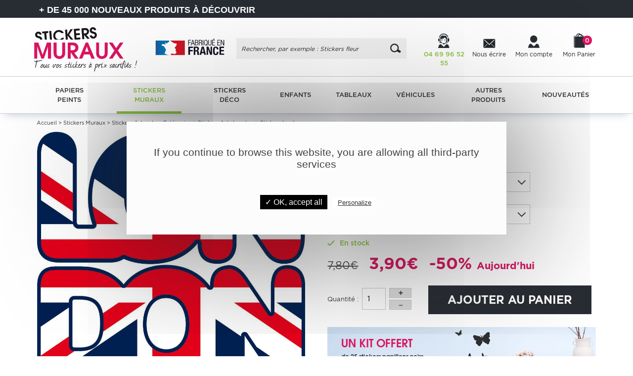

--- FILE ---
content_type: text/html; charset=utf-8
request_url: https://www.google.com/recaptcha/api2/anchor?ar=1&k=6LcqFKghAAAAAKMfgb_KPSQSPI3gQd6dHN_Y12Of&co=aHR0cHM6Ly93d3cuc3RpY2tlcnMtbXVyYXV4LmZyOjQ0Mw..&hl=en&v=PoyoqOPhxBO7pBk68S4YbpHZ&size=invisible&anchor-ms=20000&execute-ms=30000&cb=knosb9km2y4
body_size: 48611
content:
<!DOCTYPE HTML><html dir="ltr" lang="en"><head><meta http-equiv="Content-Type" content="text/html; charset=UTF-8">
<meta http-equiv="X-UA-Compatible" content="IE=edge">
<title>reCAPTCHA</title>
<style type="text/css">
/* cyrillic-ext */
@font-face {
  font-family: 'Roboto';
  font-style: normal;
  font-weight: 400;
  font-stretch: 100%;
  src: url(//fonts.gstatic.com/s/roboto/v48/KFO7CnqEu92Fr1ME7kSn66aGLdTylUAMa3GUBHMdazTgWw.woff2) format('woff2');
  unicode-range: U+0460-052F, U+1C80-1C8A, U+20B4, U+2DE0-2DFF, U+A640-A69F, U+FE2E-FE2F;
}
/* cyrillic */
@font-face {
  font-family: 'Roboto';
  font-style: normal;
  font-weight: 400;
  font-stretch: 100%;
  src: url(//fonts.gstatic.com/s/roboto/v48/KFO7CnqEu92Fr1ME7kSn66aGLdTylUAMa3iUBHMdazTgWw.woff2) format('woff2');
  unicode-range: U+0301, U+0400-045F, U+0490-0491, U+04B0-04B1, U+2116;
}
/* greek-ext */
@font-face {
  font-family: 'Roboto';
  font-style: normal;
  font-weight: 400;
  font-stretch: 100%;
  src: url(//fonts.gstatic.com/s/roboto/v48/KFO7CnqEu92Fr1ME7kSn66aGLdTylUAMa3CUBHMdazTgWw.woff2) format('woff2');
  unicode-range: U+1F00-1FFF;
}
/* greek */
@font-face {
  font-family: 'Roboto';
  font-style: normal;
  font-weight: 400;
  font-stretch: 100%;
  src: url(//fonts.gstatic.com/s/roboto/v48/KFO7CnqEu92Fr1ME7kSn66aGLdTylUAMa3-UBHMdazTgWw.woff2) format('woff2');
  unicode-range: U+0370-0377, U+037A-037F, U+0384-038A, U+038C, U+038E-03A1, U+03A3-03FF;
}
/* math */
@font-face {
  font-family: 'Roboto';
  font-style: normal;
  font-weight: 400;
  font-stretch: 100%;
  src: url(//fonts.gstatic.com/s/roboto/v48/KFO7CnqEu92Fr1ME7kSn66aGLdTylUAMawCUBHMdazTgWw.woff2) format('woff2');
  unicode-range: U+0302-0303, U+0305, U+0307-0308, U+0310, U+0312, U+0315, U+031A, U+0326-0327, U+032C, U+032F-0330, U+0332-0333, U+0338, U+033A, U+0346, U+034D, U+0391-03A1, U+03A3-03A9, U+03B1-03C9, U+03D1, U+03D5-03D6, U+03F0-03F1, U+03F4-03F5, U+2016-2017, U+2034-2038, U+203C, U+2040, U+2043, U+2047, U+2050, U+2057, U+205F, U+2070-2071, U+2074-208E, U+2090-209C, U+20D0-20DC, U+20E1, U+20E5-20EF, U+2100-2112, U+2114-2115, U+2117-2121, U+2123-214F, U+2190, U+2192, U+2194-21AE, U+21B0-21E5, U+21F1-21F2, U+21F4-2211, U+2213-2214, U+2216-22FF, U+2308-230B, U+2310, U+2319, U+231C-2321, U+2336-237A, U+237C, U+2395, U+239B-23B7, U+23D0, U+23DC-23E1, U+2474-2475, U+25AF, U+25B3, U+25B7, U+25BD, U+25C1, U+25CA, U+25CC, U+25FB, U+266D-266F, U+27C0-27FF, U+2900-2AFF, U+2B0E-2B11, U+2B30-2B4C, U+2BFE, U+3030, U+FF5B, U+FF5D, U+1D400-1D7FF, U+1EE00-1EEFF;
}
/* symbols */
@font-face {
  font-family: 'Roboto';
  font-style: normal;
  font-weight: 400;
  font-stretch: 100%;
  src: url(//fonts.gstatic.com/s/roboto/v48/KFO7CnqEu92Fr1ME7kSn66aGLdTylUAMaxKUBHMdazTgWw.woff2) format('woff2');
  unicode-range: U+0001-000C, U+000E-001F, U+007F-009F, U+20DD-20E0, U+20E2-20E4, U+2150-218F, U+2190, U+2192, U+2194-2199, U+21AF, U+21E6-21F0, U+21F3, U+2218-2219, U+2299, U+22C4-22C6, U+2300-243F, U+2440-244A, U+2460-24FF, U+25A0-27BF, U+2800-28FF, U+2921-2922, U+2981, U+29BF, U+29EB, U+2B00-2BFF, U+4DC0-4DFF, U+FFF9-FFFB, U+10140-1018E, U+10190-1019C, U+101A0, U+101D0-101FD, U+102E0-102FB, U+10E60-10E7E, U+1D2C0-1D2D3, U+1D2E0-1D37F, U+1F000-1F0FF, U+1F100-1F1AD, U+1F1E6-1F1FF, U+1F30D-1F30F, U+1F315, U+1F31C, U+1F31E, U+1F320-1F32C, U+1F336, U+1F378, U+1F37D, U+1F382, U+1F393-1F39F, U+1F3A7-1F3A8, U+1F3AC-1F3AF, U+1F3C2, U+1F3C4-1F3C6, U+1F3CA-1F3CE, U+1F3D4-1F3E0, U+1F3ED, U+1F3F1-1F3F3, U+1F3F5-1F3F7, U+1F408, U+1F415, U+1F41F, U+1F426, U+1F43F, U+1F441-1F442, U+1F444, U+1F446-1F449, U+1F44C-1F44E, U+1F453, U+1F46A, U+1F47D, U+1F4A3, U+1F4B0, U+1F4B3, U+1F4B9, U+1F4BB, U+1F4BF, U+1F4C8-1F4CB, U+1F4D6, U+1F4DA, U+1F4DF, U+1F4E3-1F4E6, U+1F4EA-1F4ED, U+1F4F7, U+1F4F9-1F4FB, U+1F4FD-1F4FE, U+1F503, U+1F507-1F50B, U+1F50D, U+1F512-1F513, U+1F53E-1F54A, U+1F54F-1F5FA, U+1F610, U+1F650-1F67F, U+1F687, U+1F68D, U+1F691, U+1F694, U+1F698, U+1F6AD, U+1F6B2, U+1F6B9-1F6BA, U+1F6BC, U+1F6C6-1F6CF, U+1F6D3-1F6D7, U+1F6E0-1F6EA, U+1F6F0-1F6F3, U+1F6F7-1F6FC, U+1F700-1F7FF, U+1F800-1F80B, U+1F810-1F847, U+1F850-1F859, U+1F860-1F887, U+1F890-1F8AD, U+1F8B0-1F8BB, U+1F8C0-1F8C1, U+1F900-1F90B, U+1F93B, U+1F946, U+1F984, U+1F996, U+1F9E9, U+1FA00-1FA6F, U+1FA70-1FA7C, U+1FA80-1FA89, U+1FA8F-1FAC6, U+1FACE-1FADC, U+1FADF-1FAE9, U+1FAF0-1FAF8, U+1FB00-1FBFF;
}
/* vietnamese */
@font-face {
  font-family: 'Roboto';
  font-style: normal;
  font-weight: 400;
  font-stretch: 100%;
  src: url(//fonts.gstatic.com/s/roboto/v48/KFO7CnqEu92Fr1ME7kSn66aGLdTylUAMa3OUBHMdazTgWw.woff2) format('woff2');
  unicode-range: U+0102-0103, U+0110-0111, U+0128-0129, U+0168-0169, U+01A0-01A1, U+01AF-01B0, U+0300-0301, U+0303-0304, U+0308-0309, U+0323, U+0329, U+1EA0-1EF9, U+20AB;
}
/* latin-ext */
@font-face {
  font-family: 'Roboto';
  font-style: normal;
  font-weight: 400;
  font-stretch: 100%;
  src: url(//fonts.gstatic.com/s/roboto/v48/KFO7CnqEu92Fr1ME7kSn66aGLdTylUAMa3KUBHMdazTgWw.woff2) format('woff2');
  unicode-range: U+0100-02BA, U+02BD-02C5, U+02C7-02CC, U+02CE-02D7, U+02DD-02FF, U+0304, U+0308, U+0329, U+1D00-1DBF, U+1E00-1E9F, U+1EF2-1EFF, U+2020, U+20A0-20AB, U+20AD-20C0, U+2113, U+2C60-2C7F, U+A720-A7FF;
}
/* latin */
@font-face {
  font-family: 'Roboto';
  font-style: normal;
  font-weight: 400;
  font-stretch: 100%;
  src: url(//fonts.gstatic.com/s/roboto/v48/KFO7CnqEu92Fr1ME7kSn66aGLdTylUAMa3yUBHMdazQ.woff2) format('woff2');
  unicode-range: U+0000-00FF, U+0131, U+0152-0153, U+02BB-02BC, U+02C6, U+02DA, U+02DC, U+0304, U+0308, U+0329, U+2000-206F, U+20AC, U+2122, U+2191, U+2193, U+2212, U+2215, U+FEFF, U+FFFD;
}
/* cyrillic-ext */
@font-face {
  font-family: 'Roboto';
  font-style: normal;
  font-weight: 500;
  font-stretch: 100%;
  src: url(//fonts.gstatic.com/s/roboto/v48/KFO7CnqEu92Fr1ME7kSn66aGLdTylUAMa3GUBHMdazTgWw.woff2) format('woff2');
  unicode-range: U+0460-052F, U+1C80-1C8A, U+20B4, U+2DE0-2DFF, U+A640-A69F, U+FE2E-FE2F;
}
/* cyrillic */
@font-face {
  font-family: 'Roboto';
  font-style: normal;
  font-weight: 500;
  font-stretch: 100%;
  src: url(//fonts.gstatic.com/s/roboto/v48/KFO7CnqEu92Fr1ME7kSn66aGLdTylUAMa3iUBHMdazTgWw.woff2) format('woff2');
  unicode-range: U+0301, U+0400-045F, U+0490-0491, U+04B0-04B1, U+2116;
}
/* greek-ext */
@font-face {
  font-family: 'Roboto';
  font-style: normal;
  font-weight: 500;
  font-stretch: 100%;
  src: url(//fonts.gstatic.com/s/roboto/v48/KFO7CnqEu92Fr1ME7kSn66aGLdTylUAMa3CUBHMdazTgWw.woff2) format('woff2');
  unicode-range: U+1F00-1FFF;
}
/* greek */
@font-face {
  font-family: 'Roboto';
  font-style: normal;
  font-weight: 500;
  font-stretch: 100%;
  src: url(//fonts.gstatic.com/s/roboto/v48/KFO7CnqEu92Fr1ME7kSn66aGLdTylUAMa3-UBHMdazTgWw.woff2) format('woff2');
  unicode-range: U+0370-0377, U+037A-037F, U+0384-038A, U+038C, U+038E-03A1, U+03A3-03FF;
}
/* math */
@font-face {
  font-family: 'Roboto';
  font-style: normal;
  font-weight: 500;
  font-stretch: 100%;
  src: url(//fonts.gstatic.com/s/roboto/v48/KFO7CnqEu92Fr1ME7kSn66aGLdTylUAMawCUBHMdazTgWw.woff2) format('woff2');
  unicode-range: U+0302-0303, U+0305, U+0307-0308, U+0310, U+0312, U+0315, U+031A, U+0326-0327, U+032C, U+032F-0330, U+0332-0333, U+0338, U+033A, U+0346, U+034D, U+0391-03A1, U+03A3-03A9, U+03B1-03C9, U+03D1, U+03D5-03D6, U+03F0-03F1, U+03F4-03F5, U+2016-2017, U+2034-2038, U+203C, U+2040, U+2043, U+2047, U+2050, U+2057, U+205F, U+2070-2071, U+2074-208E, U+2090-209C, U+20D0-20DC, U+20E1, U+20E5-20EF, U+2100-2112, U+2114-2115, U+2117-2121, U+2123-214F, U+2190, U+2192, U+2194-21AE, U+21B0-21E5, U+21F1-21F2, U+21F4-2211, U+2213-2214, U+2216-22FF, U+2308-230B, U+2310, U+2319, U+231C-2321, U+2336-237A, U+237C, U+2395, U+239B-23B7, U+23D0, U+23DC-23E1, U+2474-2475, U+25AF, U+25B3, U+25B7, U+25BD, U+25C1, U+25CA, U+25CC, U+25FB, U+266D-266F, U+27C0-27FF, U+2900-2AFF, U+2B0E-2B11, U+2B30-2B4C, U+2BFE, U+3030, U+FF5B, U+FF5D, U+1D400-1D7FF, U+1EE00-1EEFF;
}
/* symbols */
@font-face {
  font-family: 'Roboto';
  font-style: normal;
  font-weight: 500;
  font-stretch: 100%;
  src: url(//fonts.gstatic.com/s/roboto/v48/KFO7CnqEu92Fr1ME7kSn66aGLdTylUAMaxKUBHMdazTgWw.woff2) format('woff2');
  unicode-range: U+0001-000C, U+000E-001F, U+007F-009F, U+20DD-20E0, U+20E2-20E4, U+2150-218F, U+2190, U+2192, U+2194-2199, U+21AF, U+21E6-21F0, U+21F3, U+2218-2219, U+2299, U+22C4-22C6, U+2300-243F, U+2440-244A, U+2460-24FF, U+25A0-27BF, U+2800-28FF, U+2921-2922, U+2981, U+29BF, U+29EB, U+2B00-2BFF, U+4DC0-4DFF, U+FFF9-FFFB, U+10140-1018E, U+10190-1019C, U+101A0, U+101D0-101FD, U+102E0-102FB, U+10E60-10E7E, U+1D2C0-1D2D3, U+1D2E0-1D37F, U+1F000-1F0FF, U+1F100-1F1AD, U+1F1E6-1F1FF, U+1F30D-1F30F, U+1F315, U+1F31C, U+1F31E, U+1F320-1F32C, U+1F336, U+1F378, U+1F37D, U+1F382, U+1F393-1F39F, U+1F3A7-1F3A8, U+1F3AC-1F3AF, U+1F3C2, U+1F3C4-1F3C6, U+1F3CA-1F3CE, U+1F3D4-1F3E0, U+1F3ED, U+1F3F1-1F3F3, U+1F3F5-1F3F7, U+1F408, U+1F415, U+1F41F, U+1F426, U+1F43F, U+1F441-1F442, U+1F444, U+1F446-1F449, U+1F44C-1F44E, U+1F453, U+1F46A, U+1F47D, U+1F4A3, U+1F4B0, U+1F4B3, U+1F4B9, U+1F4BB, U+1F4BF, U+1F4C8-1F4CB, U+1F4D6, U+1F4DA, U+1F4DF, U+1F4E3-1F4E6, U+1F4EA-1F4ED, U+1F4F7, U+1F4F9-1F4FB, U+1F4FD-1F4FE, U+1F503, U+1F507-1F50B, U+1F50D, U+1F512-1F513, U+1F53E-1F54A, U+1F54F-1F5FA, U+1F610, U+1F650-1F67F, U+1F687, U+1F68D, U+1F691, U+1F694, U+1F698, U+1F6AD, U+1F6B2, U+1F6B9-1F6BA, U+1F6BC, U+1F6C6-1F6CF, U+1F6D3-1F6D7, U+1F6E0-1F6EA, U+1F6F0-1F6F3, U+1F6F7-1F6FC, U+1F700-1F7FF, U+1F800-1F80B, U+1F810-1F847, U+1F850-1F859, U+1F860-1F887, U+1F890-1F8AD, U+1F8B0-1F8BB, U+1F8C0-1F8C1, U+1F900-1F90B, U+1F93B, U+1F946, U+1F984, U+1F996, U+1F9E9, U+1FA00-1FA6F, U+1FA70-1FA7C, U+1FA80-1FA89, U+1FA8F-1FAC6, U+1FACE-1FADC, U+1FADF-1FAE9, U+1FAF0-1FAF8, U+1FB00-1FBFF;
}
/* vietnamese */
@font-face {
  font-family: 'Roboto';
  font-style: normal;
  font-weight: 500;
  font-stretch: 100%;
  src: url(//fonts.gstatic.com/s/roboto/v48/KFO7CnqEu92Fr1ME7kSn66aGLdTylUAMa3OUBHMdazTgWw.woff2) format('woff2');
  unicode-range: U+0102-0103, U+0110-0111, U+0128-0129, U+0168-0169, U+01A0-01A1, U+01AF-01B0, U+0300-0301, U+0303-0304, U+0308-0309, U+0323, U+0329, U+1EA0-1EF9, U+20AB;
}
/* latin-ext */
@font-face {
  font-family: 'Roboto';
  font-style: normal;
  font-weight: 500;
  font-stretch: 100%;
  src: url(//fonts.gstatic.com/s/roboto/v48/KFO7CnqEu92Fr1ME7kSn66aGLdTylUAMa3KUBHMdazTgWw.woff2) format('woff2');
  unicode-range: U+0100-02BA, U+02BD-02C5, U+02C7-02CC, U+02CE-02D7, U+02DD-02FF, U+0304, U+0308, U+0329, U+1D00-1DBF, U+1E00-1E9F, U+1EF2-1EFF, U+2020, U+20A0-20AB, U+20AD-20C0, U+2113, U+2C60-2C7F, U+A720-A7FF;
}
/* latin */
@font-face {
  font-family: 'Roboto';
  font-style: normal;
  font-weight: 500;
  font-stretch: 100%;
  src: url(//fonts.gstatic.com/s/roboto/v48/KFO7CnqEu92Fr1ME7kSn66aGLdTylUAMa3yUBHMdazQ.woff2) format('woff2');
  unicode-range: U+0000-00FF, U+0131, U+0152-0153, U+02BB-02BC, U+02C6, U+02DA, U+02DC, U+0304, U+0308, U+0329, U+2000-206F, U+20AC, U+2122, U+2191, U+2193, U+2212, U+2215, U+FEFF, U+FFFD;
}
/* cyrillic-ext */
@font-face {
  font-family: 'Roboto';
  font-style: normal;
  font-weight: 900;
  font-stretch: 100%;
  src: url(//fonts.gstatic.com/s/roboto/v48/KFO7CnqEu92Fr1ME7kSn66aGLdTylUAMa3GUBHMdazTgWw.woff2) format('woff2');
  unicode-range: U+0460-052F, U+1C80-1C8A, U+20B4, U+2DE0-2DFF, U+A640-A69F, U+FE2E-FE2F;
}
/* cyrillic */
@font-face {
  font-family: 'Roboto';
  font-style: normal;
  font-weight: 900;
  font-stretch: 100%;
  src: url(//fonts.gstatic.com/s/roboto/v48/KFO7CnqEu92Fr1ME7kSn66aGLdTylUAMa3iUBHMdazTgWw.woff2) format('woff2');
  unicode-range: U+0301, U+0400-045F, U+0490-0491, U+04B0-04B1, U+2116;
}
/* greek-ext */
@font-face {
  font-family: 'Roboto';
  font-style: normal;
  font-weight: 900;
  font-stretch: 100%;
  src: url(//fonts.gstatic.com/s/roboto/v48/KFO7CnqEu92Fr1ME7kSn66aGLdTylUAMa3CUBHMdazTgWw.woff2) format('woff2');
  unicode-range: U+1F00-1FFF;
}
/* greek */
@font-face {
  font-family: 'Roboto';
  font-style: normal;
  font-weight: 900;
  font-stretch: 100%;
  src: url(//fonts.gstatic.com/s/roboto/v48/KFO7CnqEu92Fr1ME7kSn66aGLdTylUAMa3-UBHMdazTgWw.woff2) format('woff2');
  unicode-range: U+0370-0377, U+037A-037F, U+0384-038A, U+038C, U+038E-03A1, U+03A3-03FF;
}
/* math */
@font-face {
  font-family: 'Roboto';
  font-style: normal;
  font-weight: 900;
  font-stretch: 100%;
  src: url(//fonts.gstatic.com/s/roboto/v48/KFO7CnqEu92Fr1ME7kSn66aGLdTylUAMawCUBHMdazTgWw.woff2) format('woff2');
  unicode-range: U+0302-0303, U+0305, U+0307-0308, U+0310, U+0312, U+0315, U+031A, U+0326-0327, U+032C, U+032F-0330, U+0332-0333, U+0338, U+033A, U+0346, U+034D, U+0391-03A1, U+03A3-03A9, U+03B1-03C9, U+03D1, U+03D5-03D6, U+03F0-03F1, U+03F4-03F5, U+2016-2017, U+2034-2038, U+203C, U+2040, U+2043, U+2047, U+2050, U+2057, U+205F, U+2070-2071, U+2074-208E, U+2090-209C, U+20D0-20DC, U+20E1, U+20E5-20EF, U+2100-2112, U+2114-2115, U+2117-2121, U+2123-214F, U+2190, U+2192, U+2194-21AE, U+21B0-21E5, U+21F1-21F2, U+21F4-2211, U+2213-2214, U+2216-22FF, U+2308-230B, U+2310, U+2319, U+231C-2321, U+2336-237A, U+237C, U+2395, U+239B-23B7, U+23D0, U+23DC-23E1, U+2474-2475, U+25AF, U+25B3, U+25B7, U+25BD, U+25C1, U+25CA, U+25CC, U+25FB, U+266D-266F, U+27C0-27FF, U+2900-2AFF, U+2B0E-2B11, U+2B30-2B4C, U+2BFE, U+3030, U+FF5B, U+FF5D, U+1D400-1D7FF, U+1EE00-1EEFF;
}
/* symbols */
@font-face {
  font-family: 'Roboto';
  font-style: normal;
  font-weight: 900;
  font-stretch: 100%;
  src: url(//fonts.gstatic.com/s/roboto/v48/KFO7CnqEu92Fr1ME7kSn66aGLdTylUAMaxKUBHMdazTgWw.woff2) format('woff2');
  unicode-range: U+0001-000C, U+000E-001F, U+007F-009F, U+20DD-20E0, U+20E2-20E4, U+2150-218F, U+2190, U+2192, U+2194-2199, U+21AF, U+21E6-21F0, U+21F3, U+2218-2219, U+2299, U+22C4-22C6, U+2300-243F, U+2440-244A, U+2460-24FF, U+25A0-27BF, U+2800-28FF, U+2921-2922, U+2981, U+29BF, U+29EB, U+2B00-2BFF, U+4DC0-4DFF, U+FFF9-FFFB, U+10140-1018E, U+10190-1019C, U+101A0, U+101D0-101FD, U+102E0-102FB, U+10E60-10E7E, U+1D2C0-1D2D3, U+1D2E0-1D37F, U+1F000-1F0FF, U+1F100-1F1AD, U+1F1E6-1F1FF, U+1F30D-1F30F, U+1F315, U+1F31C, U+1F31E, U+1F320-1F32C, U+1F336, U+1F378, U+1F37D, U+1F382, U+1F393-1F39F, U+1F3A7-1F3A8, U+1F3AC-1F3AF, U+1F3C2, U+1F3C4-1F3C6, U+1F3CA-1F3CE, U+1F3D4-1F3E0, U+1F3ED, U+1F3F1-1F3F3, U+1F3F5-1F3F7, U+1F408, U+1F415, U+1F41F, U+1F426, U+1F43F, U+1F441-1F442, U+1F444, U+1F446-1F449, U+1F44C-1F44E, U+1F453, U+1F46A, U+1F47D, U+1F4A3, U+1F4B0, U+1F4B3, U+1F4B9, U+1F4BB, U+1F4BF, U+1F4C8-1F4CB, U+1F4D6, U+1F4DA, U+1F4DF, U+1F4E3-1F4E6, U+1F4EA-1F4ED, U+1F4F7, U+1F4F9-1F4FB, U+1F4FD-1F4FE, U+1F503, U+1F507-1F50B, U+1F50D, U+1F512-1F513, U+1F53E-1F54A, U+1F54F-1F5FA, U+1F610, U+1F650-1F67F, U+1F687, U+1F68D, U+1F691, U+1F694, U+1F698, U+1F6AD, U+1F6B2, U+1F6B9-1F6BA, U+1F6BC, U+1F6C6-1F6CF, U+1F6D3-1F6D7, U+1F6E0-1F6EA, U+1F6F0-1F6F3, U+1F6F7-1F6FC, U+1F700-1F7FF, U+1F800-1F80B, U+1F810-1F847, U+1F850-1F859, U+1F860-1F887, U+1F890-1F8AD, U+1F8B0-1F8BB, U+1F8C0-1F8C1, U+1F900-1F90B, U+1F93B, U+1F946, U+1F984, U+1F996, U+1F9E9, U+1FA00-1FA6F, U+1FA70-1FA7C, U+1FA80-1FA89, U+1FA8F-1FAC6, U+1FACE-1FADC, U+1FADF-1FAE9, U+1FAF0-1FAF8, U+1FB00-1FBFF;
}
/* vietnamese */
@font-face {
  font-family: 'Roboto';
  font-style: normal;
  font-weight: 900;
  font-stretch: 100%;
  src: url(//fonts.gstatic.com/s/roboto/v48/KFO7CnqEu92Fr1ME7kSn66aGLdTylUAMa3OUBHMdazTgWw.woff2) format('woff2');
  unicode-range: U+0102-0103, U+0110-0111, U+0128-0129, U+0168-0169, U+01A0-01A1, U+01AF-01B0, U+0300-0301, U+0303-0304, U+0308-0309, U+0323, U+0329, U+1EA0-1EF9, U+20AB;
}
/* latin-ext */
@font-face {
  font-family: 'Roboto';
  font-style: normal;
  font-weight: 900;
  font-stretch: 100%;
  src: url(//fonts.gstatic.com/s/roboto/v48/KFO7CnqEu92Fr1ME7kSn66aGLdTylUAMa3KUBHMdazTgWw.woff2) format('woff2');
  unicode-range: U+0100-02BA, U+02BD-02C5, U+02C7-02CC, U+02CE-02D7, U+02DD-02FF, U+0304, U+0308, U+0329, U+1D00-1DBF, U+1E00-1E9F, U+1EF2-1EFF, U+2020, U+20A0-20AB, U+20AD-20C0, U+2113, U+2C60-2C7F, U+A720-A7FF;
}
/* latin */
@font-face {
  font-family: 'Roboto';
  font-style: normal;
  font-weight: 900;
  font-stretch: 100%;
  src: url(//fonts.gstatic.com/s/roboto/v48/KFO7CnqEu92Fr1ME7kSn66aGLdTylUAMa3yUBHMdazQ.woff2) format('woff2');
  unicode-range: U+0000-00FF, U+0131, U+0152-0153, U+02BB-02BC, U+02C6, U+02DA, U+02DC, U+0304, U+0308, U+0329, U+2000-206F, U+20AC, U+2122, U+2191, U+2193, U+2212, U+2215, U+FEFF, U+FFFD;
}

</style>
<link rel="stylesheet" type="text/css" href="https://www.gstatic.com/recaptcha/releases/PoyoqOPhxBO7pBk68S4YbpHZ/styles__ltr.css">
<script nonce="wTsldTcEnNGpuaWLftfguQ" type="text/javascript">window['__recaptcha_api'] = 'https://www.google.com/recaptcha/api2/';</script>
<script type="text/javascript" src="https://www.gstatic.com/recaptcha/releases/PoyoqOPhxBO7pBk68S4YbpHZ/recaptcha__en.js" nonce="wTsldTcEnNGpuaWLftfguQ">
      
    </script></head>
<body><div id="rc-anchor-alert" class="rc-anchor-alert"></div>
<input type="hidden" id="recaptcha-token" value="[base64]">
<script type="text/javascript" nonce="wTsldTcEnNGpuaWLftfguQ">
      recaptcha.anchor.Main.init("[\x22ainput\x22,[\x22bgdata\x22,\x22\x22,\[base64]/[base64]/[base64]/[base64]/cjw8ejpyPj4+eil9Y2F0Y2gobCl7dGhyb3cgbDt9fSxIPWZ1bmN0aW9uKHcsdCx6KXtpZih3PT0xOTR8fHc9PTIwOCl0LnZbd10/dC52W3ddLmNvbmNhdCh6KTp0LnZbd109b2Yoeix0KTtlbHNle2lmKHQuYkImJnchPTMxNylyZXR1cm47dz09NjZ8fHc9PTEyMnx8dz09NDcwfHx3PT00NHx8dz09NDE2fHx3PT0zOTd8fHc9PTQyMXx8dz09Njh8fHc9PTcwfHx3PT0xODQ/[base64]/[base64]/[base64]/bmV3IGRbVl0oSlswXSk6cD09Mj9uZXcgZFtWXShKWzBdLEpbMV0pOnA9PTM/bmV3IGRbVl0oSlswXSxKWzFdLEpbMl0pOnA9PTQ/[base64]/[base64]/[base64]/[base64]\x22,\[base64]\\u003d\x22,\x22w6RPw6PCllonOyQVOE41J1fCg8Odwrh1SmbDncOLLg7ColRWwqHDi8K6wp7DhcK/[base64]/wrAKwq/DpThUMhkBw5FLwqMadMKkWlnDsxRAQXPDvMKLwpR+UMKrUsKnwpA+dMOkw71ZBWITwr/DrcKcNFLDosOewovDucKmTyVyw4J/HThyHQnDhgVzVnpwwrLDj0AXaG5eScOFwq3DjsKXwrjDq0pHCC7CscKCOsKWIMOtw4vCrAA8w6URTU3DnVA0wo3CmC4iw6DDjS7ClMOZTMKSw7opw4JfwqAmwpJxwrl9w6LCvDsPEsODScOuGALCq1HCkjcTRCQcwrU/w5EZw7dmw7xmw6jCk8KBX8KcwprCrRxaw7YqwpvCpCM0wpt/w7bCrcO5FyzCgRBqOcODwoBZw5cMw63CpXPDocKnw4AFBk5zwogzw4twwp4yAFoawoXDpsK8O8OUw6zCuVcPwrEGTipkw4fCuMKCw6Zww7zDhRE6w43DkgxyZcOVQsOlw7/CjGFOwqzDtzsvAEHCqhonw4AVw4vDug9twrszKgHCr8KZwpjCtEfDpsOfwromXcKjYMKMeQ0rwqvDpzPCpcK+aSBGaQsrah/CuRgoeUI/[base64]/[base64]/DunVgw63CizfDiEXCilnDnsOJwp58w7vCkzzCvgxCw4F7wqnDjMObwoNVRVXDkMKrWxhJZ2NTwoBFF07CkcKycsKkA0xgwqo6wrpEA8K7c8OQw7HClMKKw4rDmyM4XcKMNWfCslx6KREvwoJsa38IW8KkEUJDeWF4SFVuGS8ZL8OZJFZFwrPDqH/Dq8K6w4cVwqzDhAHDjURdU8K8w6bCvWM1AcKOADXCgcK1wrsOw4jCql4iwrLCvcKhw4HDvMOZG8K0wqbCnGp/[base64]/ClRoAwojCoVMzw6MZw67CqSYTT8K5F8OJR8OzZsKIw5MnAcKBJi/DqMKzacKHwo1aaEvDuMOhw7zDjCPCsn4gZShpI3FzwqHDoR/CqkrDrMOGcjfDlF3Dq3/CvxLCjMKpwpoNw544bUcfwrLCtV82wpjDtMOZwp3DqGoqw5/CqGEuX2tCw6ByT8K7wrLCrjXDkVvDnMOGw4g8wp9yecOtw7vDsgw4w6ZTf0FFwrFYHVM6Y0orwqp0V8ODMsKDGihWTsKvNTbCnGDDkw/DrsKgw7bCpMKPw789woI0dcKtWsOXHTA/wqdSwqVtLBDDosO9I1l7w4zDmGnCqHXCnELCqibDssOHw51mw7Vdw6R0XRjCtUTCmTbDoMKVLiUBc8O7UWEPSmrDl18dHQbCiXhsI8O+wq8CLAI7dDbDhMK/FGBswoDDgCzDosKaw5k/[base64]/[base64]/Az0EGB/CsTJWw7AQQsKuw7TDki9rwoI0wpjDlAzCllLCvgTDhsKIwplcF8K0BMKxw45Kwp7CpTfDo8KQw73Dk8O+EMOfcsOcOTwZwrbCsX/CogzDl1BQw41Dw6rCv8OFw7NAM8OLWcOJw43CsMK3dsKDwpHCrnDCm1fCgC/CpUNiw4ZeecKLw4N6QVF0woLDpl5CUj/DjwzDssOvYXBuw5DCrxbDhnIvwpJ6wojCl8O/[base64]/Cn8OFwp3CnMKpwoEIwp0qAgbDoH7DkkDDvMOLwpbDvnhKw7Y2dx85w5fCsD/DrA88CzLDlzxVw4nDvCfCv8K0woLDoC/CisOKw497wogGwrxHwrrDscOPw5TDuh9qEyVXQgQ0wrjDo8O+wqLCoMKkw7LDj0DCmE0HfwNwFsKBAWLDmQo9w63Ck8KlAcOYwrx0HMKVwrfCosKUwosAw6zDq8O0w4zCrsKXZsKySDnCqsK7w5DCjR3DomzDtcKww6LDoTlTwoY1w7dJwpvDlMOneydyYA/CrcKAOTHClsKIwoLCm3kYwr/CiA7Di8Knw6vCukzCvGoGLFF1wrnDl07DuG1oaMKOwo8FPGPDrCwOFcKTw6XDiRZ5wp3ClsKJWxvCizHDscKuF8Ktam/[base64]/FgoDCRYBw4/CuAxiwprDkcK2Ry/CosKMw7/CjUrDi2TCocK7wrnCmcK1wp0Wb8OLwovCikXDokLCpmXCpzFhwplLwrLDjBfCkxc4H8OeRMK8wrwXwqBsH1nCtD1Iwrp6B8KKMyFGw4pjwol1wpBtw5jDtMOxw5nDi8OKwr1mw7Evw5HDgcKPYyfCjsOxHMOFwpdLb8KsVSk2w5Mew6jCq8K/JyY/wqlvw7HDgVRsw5AOBiF7KcKKGCXCs8OPwoLDsE7CqhsKWlIgHcKeTMK8wpHDkyUcRFbCq8ODNcOCWWZNMwtuw4/CvxEVKHUHw6PCs8OMw59mwrXDv2I8WgYOw5DCoSAbwpnDkMO/[base64]/Du0DDrFzDt8O4KsOfworDjsKhwrHCpsOlXR5MwrxNwoDDn1FJw6jCkMO9w7YQw7Jkwp3CnMKDWTrDqVHCosORw54nwrIPY8ObwobCmXHCqMKHw47Dh8KnIEbCqcOUw7/CkR/CqcKddWHCj35cwpfCpcOLwr4YHMO/w6XCgmVFw5F5w5bCscO+QsKeCDHDlsOQVj7DkVYQw4LCjxYPwrxKwp0YDUzDi21Fw6NWwqdxwqFmwpg8wqc0AwnCo0zCm8OHw6TChMKfw7opw69jwodEwrTClcOGMzI8w48swqxIwpvCgB/Cq8OYW8K4cG/CjUMyaMOTVA1pEMKRw5nDvFzCqSI0w4lTwo/DtsKowqIIQcKow7Jyw5R/KRQSw7RoP14vw7bDpjzDrcOFCMO5PMO8AU00URVIwpXCu8OFwoFKa8OUwqwbw5k3w7PCjMOlGCRFDwbDj8Kbw5HCkhzCsMOQVMKTJcO8RxDChMOoZMO/OMKDWhjDoQQne3zCo8OEOcKFw4nDg8KeAMOGw5A2w4A3wpbDqSJTTw/Cum/CmRplPsOgM8Kvd8OLPcKSKsKmwqkIw5/DjgDCvMO7bMOvwrbCn13CgcO6w5IkcGYpw5h1wq7CvA3CojvDiCI5Z8OmM8O6w45WIcKhw55hFlPCoHE1wpLDvhrCjUAhZ0vCm8OFIMKiNcKmw4RBw5k5ZMKHPG5Xw53DqcOew7zDscKNHzJ5G8OdaMOPw7/Dq8OLeMKrPcKXwqp+FMOWVsOSWMOqHsOPYcOswp/[base64]/CpsOXwoDCpsKMRWE/McKBw5AYwqolSEzCsX3CoMOEwpTDhsORK8KHwpzCmMKFKEwqfiorUsKnF8OOw57CnTzCggUBwr3Cj8KYw5LDqyzDu0PDpjfCt3bCjHYRw5gow7kXw7Z9wr7DmBMww5ZVwpHCgcKWMcKOw70UdsKjw4zDnmXCmUJ/R059A8OeeWvCosKnw6pRAinChcKwCsO3Pj1Rwox7b2V7JzwRwq9da0Ehw5cAw4ZfZMOvwo1xY8O4wqrCkXRRQ8Ogw7/CtsOHEsK0XcKhK2DDocKIw7c1w6Z9w79mB8KxwoxCw6/Ck8KjMsKJPkDDrcKow4PCmMKTYcO0WsOTw7gMw4EAF2ZqwqHDqcOHw4PCgz/DpMK8w55Cw6PCrXXChjYsEsOtwofCizd3PDDCmkQpRcKtLMKMWsKSD3fCp05UwqfDvsO0HHnDvHI/XMK0FMK0wqAdanrDsBd6woLCgyl/wpTDjhYpCcK8ScOkRH3CrsKpwqDDggrDolgRK8Oyw4fDn8ORBz7CusONKcOfw4N9YVzDoCg1w6TDrS4vw7J4w7ZDwqHCl8OkwpfCq1BjwobDtQZUAMKrClAxV8OsWk1two9Dw6QgMmjDjkHDkcKzw4RFwqnDusOrw6Zgwrd/w7xQwpHCt8O2TsK/Aw9qTADDisKOwqAOwqvDucKtwpIVYTVgW3Uaw4dwVsOWw6gpY8KdcjZbwoXCvsO5w5rDv1RKwqYVwoTCuhDDqDZqIMKqw6bDvMKpwp5eNgvCpSbDssKbw4RywoU7w653wqQ/[base64]/Dt8OywrdYwq4OD3htaiPCrhzDti7Dok/[base64]/[base64]/w6HCgmQZaMKcw5jCsMO5PMKSRlvCvTDCszHDvMOkbsO3w5UVwrfDhCc4wo83wpzCkW43w7bDjWPCrcOwwqfDrcKgJsKiW2BDw7bDojsGD8KSwpVUwoB1w6puGhQBX8KJw7h/eAtJw49gw6LDr1wVdsOMVRIiOl/CmXPDuyRVwpsnw4vDqsOOcMKFRlVeesK3Z8OTwpA7wp9ZFCbDjARfMcKQYGTCoRLDiMO1wrw9Y8Kbd8Orwr0XwqpUw6DDhg15w4l6wqksXcK5C2EjwpHDjMOMdQXDgMO6w5pwwpMOwoEfUVrDl2vCvUrDiBwmFAR8fcKmKsKLw4kTLR/DsMK6w6DCssKSF1TDiGnChsOvEcOKEQ7Cn8O/w6IJw6IKwpfDsUIywprCiDnClsKqwo5MFAp6w7clworDjcOVZQHDlTDClMK2YcOED09/[base64]/DicOkw44cw47DvgPDmj0zw6DDjX0nwoHCusOLYsKfwq/Dl8OFLzcbwp/CnFcJOMOHwpgLTMOew4ooZnN8BsKXQsKSSWvDogNBwolKw5jCp8KUwqwYesO7w5vDkcKYwr/[base64]/wrNawoU8w6EceXrCkMK/wrjCvMOxwogADMOAw7DCj2sJwqTCpcOuwqjDpQsMA8KowooKVDFPVMOxw4/Dj8Krwp9ASjRHw4gaw4DCjgDCmzxkVMOFw5bClj7Cu8K+fsO/Q8O2wohMwrdRMDwOw4fCk3XCqcOGP8Oxw6lYw798F8KIwohlwr3CkAhHNTA6RG52w6x8f8Osw7hlw6zDu8OVw6sZw7jCpmTClcKZwrHDpTvDmg0Ww7BuBnjDtl5ow7fDpkHCrBXCssKFwqzCicKOSsK4wqFWw5wYbHh5bFZCw5Nlw6XDj1XDrMK/worCssKZwrLDj8OfW2hAGRIAKGBXOGfDhsKpwrYJw497PcK7IcOmw6nCq8OwNMOWwp3Cr1slNcOIUm/CongIwqbDvRrCl3cxCMOYw4MOw5fCghZkHTPDo8KEw6k7JcKyw7rDscODdcO6wpgGfhvCkVPDiRBCw5vCqkdkc8KZXFjDmB5jw5gqaMKxG8KiN8OLdkMFwpYUwrt3w6cCw7ttw7nDqzwjJWofYcKAw5JpHMOGwrLDocO/HcKvw6zDgVRkD8KxM8KrcyPClzhRw5dzw7TCgDlKQBkRw7/Cn2F/woBLE8KcF8OCAnsUNSU5wqHCjWEkwrXCp2zCnVPDl8KQUE/CrFl6N8Ovw6stw4hdWMKiInUHEcOuXMKFw6x0w6E/[base64]/[base64]/DjjzClsKTw5QNw4Bpw4PCpMKtA8KjSxjDmsOPBcO5DVrCkcK6KC3DvhB8bQXDtCfDj1UMY8OUE8K0wo3DrMK6IcKWw74uw6cuR3I0wq0Hw4PCnsOBIMKdw54Wwo01IMKzwrfCmcOiwpkKHcKSw4hTwr/CnkTCg8OZw43DgsKhw6wcEsKeBMKLwrTDi0bDm8KSwpRjbxsgW3DCm8KbSF4FJsKoW0nCpcKyw6PDtTpWw7HDhQnDiQHCoEEWcsKkw7nDrUcowqnDkDQdwpHDoT3CrsOSf21kwpvCj8Kww7/Dpl/[base64]/McKdw6kGcsKhKCsGwrXCg2/[base64]/fjYYZsK6Ax00SUYfwr45aMOxw6jDpMOSwrrChxfDknbDt8OPC8KoWXV2wqsVCT5aO8KJw6AxIcK/w47CncOTbV8fB8OIw6rDp0xqw5jCuwbCuTc7w61zSyoQw4LDuUVPY37ClRVpwqnChQjCkF0nwqpzGMO5w4DDphPDp8KWw5dMwpjCuk8NwqxoW8K9UMKaW8OBdn3DiQlyD158NcOCASQWw5XChk3DtMK5w5/CucK3URwLw7tGw6EdWlsJw6HDrgjCt8KlFHfCtHfCr2LCmMOZN0wpCVRZwpLDm8OfMMK/[base64]/wq8KeX51w6grwoQWwpjDqsKnw4LCkVElw7pfw4vDhBoETMOIwqBHXcKxNEfCti/Djmg9UsK6aW3CszdsLMKXJcKyw4LCsj/Dg34Cw6MJwpRUwrNTw57DjsOyw5jDm8K+UUPDmSd0WmdSLAYswrh6wq0+wrxjw5N+JADClR/ChsKKw58cw6VMw47CnUVCw7HCqz/DnMKpw4rCpFLDmj/CrsOlORNBMcOnw6t/wrrCkcO7wpR3wpJ/w44jZMOkwrvDncKiPFbCq8OJwpwbw4XDvzArw6nDmcKFf38XdE7CnhsXPcOAWVrCocKXwrLCpwfCvcO6w7bCisKOwrAaQ8KwScK9XMKbwqjDtx81wpppwrbCsUo9CcKmQcKiVA3ClAE0A8KdwpXDpsO0ISMfAB3Cq1/ChXfCiXhkBMO9WsKmeGjCrlnDliDDiHfDt8Opd8OUwqLClsOVwpBcYxfDqsOaC8OVwo/ChMKwIMK5ESlNO0HDscOrTMOQBUwMw499w7TCtSs1w5HDk8KdwrM5w7QpVGVpPTNPw4BBwrrCsj8Xb8K2w7jCiXARGijDqwB0DMKhQ8OWSTvDp8OEwrAUM8KXDjBEwqsXw5LDh8KQKTfDhm/DrcOXHGokw7DCgcKpw7nCusOMwp7DqFgSwrDDlBvCisOFNFlETwE3wpXCm8OEw7TCg8KAw6Vlf0RTZlkVw5nCtRbDoA/Cq8Kjw47DvsOzElTDojfDhcKXw5jDk8KmwqcIKyDCljgdNz7CkcORRX7CuwrDnMOHwq/CuBQkVTM1w6jDq3XCsC5lC0tQw5jDuDlhdw44D8KPNcKQHTvDvcOZTsOPw756fkxFw6nCrsOHLcOmHw4WR8KTw47Dj0vCnw8cwpDDo8O6wr/CssO7w6rCusKIwokAw6XDiMKDBcKFw5TCtRVEw7UjbXnDv8OJw5HDrsOZMsOYPg3DoMOYbDPDgGjDnMKNw5gZB8Kzw7/DvHHDhMK2NBYHSMK1bMOowrXDg8KlwrUlwrLDkUYhw6/[base64]/CpnHDg8OywoXDhMKSI8KaKWhnwrnDrB8uH8Kcw6jCuU8vd0bCvxYswpJwFMK9XjLDmMOVU8K/dT1LbggTBcOrCHLCmMOYw6gtN088w5rChkpdw6jCscO1EzA+Q0FIw5VpwoDCr8Ovw7HDkgLDmcOKJMO2wrXCrn7Cj3jDgllbT8O1SA/DvsKzbcKawrlVwrnCnWPClcKkwq4/w5FKwpvCrFNScMK6ElMlw6pdw4ZawoXCpgx6V8Kcwr9UwrPDtMKkw4DDjCU0CUTDicKJwqIUw67CiCd4WcO4XMKQw5tCw5UBYQrDgsK+woPDiQVow5fCtHkxw4/DrUM9wqfDm0FUwr9+EDbClhnCmMKfwq/CqsKiwphvwoPCv8K/WXjDq8KpccOjwpxewrEzw4vDizkOwr0lworDtR5tw6/[base64]/YMKBwrbCusKqCVTCpsKvQRXDuMKNJScCCcK3fcOfwqTDuC3DosKUw4zDkcObwrjDr1F6LAcAwowWeTLDi8KSw5Now4Esw79HwobDl8KHDi0Fw4t2wrLCiULDmMORGsOqCMOcworDhcKDcXATwow3ZjQlHsKrw4DCvQTDucKRwrQHW8OvVAQ9wozDqG3DkjHCq1fCrMO/woNkS8OPwo7Cj8KdUsKkwpxBw5HCkmDCosOmbMK+w4sqwoFfTkcQw4HCk8OeE2t/woFNw7PCi0IWw5wIHhEaw5AewoHCkcOTOUE4YDLDscOLwp9eXcOowqzDhcOoPMKfS8OUFsKQGS7Dg8Kbw4/Dg8OVBT8mVGHCuVhmwr3CuC/ClcOXHcOPScOJTURYCsKywqvCjsORw6FOIsO4JcKaP8OJM8KUwr5mwoIKw77Dk2hWwprDjiEuwqjDszkzw6LDqW9gbE1/fMKow5M4MMKzLcOCRsOZM8O+ZUkLwrN+LDXDssOjw6rDqUfCsxY2w5BfYsOxfMOJwprDrjMYVcOKw7jCmgdAw6fDjcO2w6Fmw6fCscK/[base64]/CiCfCqMOBw7LDgsKDJAFcTsK+wrbDmhjDvQUwHMO/K8OEw6wTK8OFwpvCsMKhwqfDk8O8ERJGXx3DjWnCk8O1wqbClyURw4PCgsOiK3fDhMK7Z8OrJ8O9w6HDiiPCnCFlLlDCj21ewrvCgS9tVcO2C8KATEbDkGfCp3oVVsObH8Oswp/[base64]/CnMK9YXvCikPDinpxHcK2w44yw6LCk8KcaAhgDUIABsKww6rDt8KUwpLDrlE/[base64]/DlB/DswBGIMKOw6fCicK3wrnCmW0OwoPCtsKffcOhwqM9MBTChMOfbwcfw6jDqRTDmgVWwoE7XURFFF7DmWPDmMKDBwzDm8Kywp4WacO3wqHDm8Onw6rCjsKmwobChGzChgHDhMOnalnCuMOGXD/Dv8OWwqXCinjDhsKXPhrCtcKOUcKrwonCgCnCkgZYwqk6LHnCmsO8H8KiacOfTMO4AMK1w5FzUmLCtlnCnsOcPcOJw77DhQDDj0l/[base64]/DslQowp1MwrsrVMOtX2Z/wq3ClsOTwrrDgMO/wofDu8OsKsK2f8KPwrbCqMKUwqDDv8KDC8OmwpoJwoo2ecOSw7/CosOzw4LCrsKOw5jCtFRiwpHCtiVWCyrCigrCoQYuwpXCi8O0SsO0wrjDhsKzw5cUWk7ChhXCucO2woPCrTBTwpwXR8K+w6XCo8O3wpzCjMKXfsKBIMKWwoPCkMOmw4TDmAzDrxFjw6HChQ/DkUlvw4bDozV8wpvCmF9qwrDDtnvDiFHCksK3OsOlScKkL8KEwrwuwrDDsgvCusOZw6tUw5omBFQ7wr8OTSoswrRlwohIw49uw5fDmcOIMsO9woDCgsObDsK9AgFEOcKXdjHDu2zCtWXCrcKpX8OwD8OfwoQxw4vCq1LDvcORwrvDnMOCVUR2wpIGwo/DqsKew50LBk4BZsKWfCzCvsOma3DCr8K7RsKcVFfDuxtUXsKIw7jDnj/DmMOTR3oswrMAwpIYwolwGntLwqtpwpvDmW5aH8O+Z8Kbw5leckFlOHTChTsFwpHDvW/DrsKFbAPDhsKNKsKmw7zDpsO6GcOaPMKQH0HDhsKwKQYAwoklB8KkYcOqwoDDn2YTH3TCljMbw5UvwqAtZVZpBcKcJMOYwogNwrg1w5BabsKBwr1iw5lMX8KVD8KWwpspw4nCscOPOA0WIjHCn8OhwrvDicOsw6jDh8KfwrZRI1/DjMOfVMO+w4TCtSl0XMKiw7BPIW7CqcO8wr/CmCvDv8K3ACDDng/Cj0RlRMOsJAfDr8O+w4sHwozDtm4CCkY6E8OcwqcwcsK9wq4ZVVnCvMKyf0/Dk8O5w4hTw6XDkcKAw5xpTSIAw6jCugt/w4pVVz1nw4nDucKRw6HDisKswqATwqrCojATwpLCmsKTUMOBw45iLcOjIB/[base64]/w6XDvMKEQDAqwrLChA/CqF3Cu8OVw7zCqiQrw7xbwqTCqsO/HcK4UcOTZE5NDzI5UcOHwppaw4dYfFIfE8OoC2wmGzPDmyBVUcOgCioACcO1H33CrC3CnUQ+wpVSw4zDlcK+w6wYwr/[base64]/[base64]/[base64]/DjgkgYWBsCCRSwqRrw4/Cr8OywoPClsK7f8Ogw7wYwqJdwqAfwqnDh8OIwpLDo8OiCcKXLhYNX3JnQsOaw5oewqcswosBwoPCjj0mZX5UdcKrL8KrSHDCgcOFOkJawoHCo8Ojwr3CmEfDt0LCqMOKwpfCkMK1w4wJwpPDvcOMw7bCkBpkFMK/wrTDv8KDw7YyIsOdw43CgcOCwqgECsKnMgfCsU8QwonClcO6IGvDiyJww6JcZgpSbEDCpMO7QyEvwpR0w5kIRiIDaHocw77DgsK6wqBJwqgvCXshYsO/OTgvbsKrw5nCjsO6XcOUQsKpw4zCpsKYe8OgR8OkwpQ3wpk9woDCpsKuw4Ekw5RGw7HDh8KRD8OYRMOOAgfCl8KIw6o0V0DCvMODQ2rCvmXCtk7CiXdSdzHDuSLDu0VrOmBHQcOuesOlw7crP1XDoVhJTcKzLWVawqQJw4jDjcKmM8Knwp/[base64]/CmDkuw4HDhTk4NHTCnw3DpMOLGcKTw4w2RA/ChMO0Dk16w6bCucOywofCo8K2J8OGwqduDlTCj8KOZlE8w5TCvB3CuMOiw6PCuj7DqGHChcKNc012FcK6w4wBBGjDpcKmwq4NMVLClMKORsKgAFEyNcK8djFkNsK/[base64]/CpMO3BsO0w5t7w6ECw4QoXU5eZQfCuhVCfcOuwpdvaRTDpMOcZQVow5Z9C8OmK8O2TwMKw7YHAMO3w6TCvMKSXT/Cg8KcCl8bw60wQi98e8KiwqDCmlNmFMOww63CvMKjwonDkyfCr8Ojw7HDpMOWTcOswqTDlsOhG8KcwqnDicOew5oAZcOwwrQxw6LChTxKwp4dw4Evwq8/Q1bCvB1Iw7sQY8KccMOrJMKYw4hFEsKMfMO1w4XCl8OPWsKDw7DDqjU2dAXDtlrDnxTCoMOCwoQFwqUYw4IEV8KOw7EQw7JnTlfDkMO2w6DCrcOawonDhsOewrTDh3bCicOxw4tRw6QNw47DlGrCgw3CiyogL8O5w4ZDw6jDlFLDjVPCnzEJGF/[base64]/CpMKJw6spJAPDhD/Dqx5qwqfDmsK2K8KUw5lDw6HDmcKKXVdzEsOnwrXDqcK/UcOWNBrDsU9mTcKYw4XDjQxvw40Uw70qAErCicO6AxDCpnQkdsOPw6w/dEbCk3DDgsOpwobDjE7ClcO3w6IQw7zCmCphCy06Zk1Aw7Vgw6/DnzvDiBzDmWU7w4F+CjESBT/ChsO/LsO3wr0TLR0JQi/DksO9SB59HUQGTsKKTsKEJnFYfx/DtcOeV8KjaB1abBJmaC0bwoPDmjF4BcKQwo3CtiPCgBIBw4oqwqwMFHgCw6XCoVPCnU3DvcKVw5BBw68rfMOBw5QSwr7CscOyPXLDnMK1asKdL8Kjw4jDgMOywonCox/[base64]/wpjCv1rCusOPw4/Cq8KqEk9XRTHCpTzDhsKMEz3DkQfDig3DlcOMw7Rewp5Dw6bCiMKRwpfCvMKmWkzDrMKNw411KS4Qwo8IFMO6LcKLCMKKwqJTwqjDv8OtwrhIBMKawrrCqhALwovClcKNbMK6wrUFT8ObccKyAsO3asKNw5/Dt1DCtMKGH8KxYjbChynDmVAzwqd4w4PDvm/[base64]/[base64]/CrcKww7rCrkzCisOFAlRxFcOow4nDiXQhw4HCscOgYMOnw4EDTMKuTl/CksKswr3DuDjCmAVvwqYLYFpXwo3CuSp6w6xiw4bCicKmw4LDsMO6L2g5wrJuwqd+Q8KbfGnCqRXCkxluw47CvcKOKsKke1Jlw7BFwq/[base64]/wozDomPCqMO8wo/ChsODwqZOJy/CiEcGw67CucOtw4sswoolwr7DvWPDpBXCg8O9QMO7wrUTQB94Y8OXO8KRbyZuf3gHXMONDMOBVcOew4R+KllrwovCh8O/UsOIM8OJwrzClsKnw6rCvErDtXYleMOcfMK5b8OjF8KEHsK/w5xlwqRHwozCgcOZTSgRZcOjw7nDo2jCvkoiIcKXTGIbV1XCnGdCOFXDjC/DocOLw7LCtQd8w5XChEIDYUJ5VMOpw5g1w4oGw7xSPmHCknMBwqhtfWvCpxDDrD/[base64]/Dh8OqXAR8eMOtwqXCk3F+w5QhUsOfw7vCocKtwqbCn0DCpX1OZW1MRcK0IMKbYsODa8Kww7J7w59SwqUAScOmwpBJPsOBZ3RdXMO+w4hqw7fClS9uUCUXw7JuwrTCmStUwoXDpsO3SSM+X8KUGXHCqD3DssK+WsOecFPCrkHDmcKPXsKdw7wVwpjCosOQCG/[base64]/DMOCw6zCvCDDt8OVTsKow7sbw6Flw6VnwpBTY2/[base64]/CrcKEF31Zw7bDjB0iVhnCn8O0w4o+wqw1MwlsMcOgwrjDkW3DqsOHbsKBcsKdH8KpXGDCisOWw5nDjyI/w4jDqcKqwqDDhxcAwrjCk8K8wqtGw49lw77DmFQaJhrCmcOgbsOvw4Z8w7fDkQvCk3Efw4Few4HCpB/DmSkZUMOFQGjDscKbXBDDu1xhKcKFwr7CksKyAsK0ElNMw5hQLMKAw4jCt8KEw5jCpcKxATM9wrTCmXdxDcOOw7jCmBxsMy7DnsKxwqQ/w6XDvnBTLsKmwrrCvRvDqlZPwoXCgcOcw77CvsOnw488ZcOzYG1JW8O7EA8UEh9twpfDlit/wrZWwotVw4bDggdHw4TCpxEzwoZTwoN9QnnDvMK/wrN1w7tUYRhAw7R+w5HCqcKVAi5wIH3DiV/CqcKOwo7Dhz9Qw6Uaw4XCsijDkMKIw5nCin9uw45xw4AeV8KhwqjDsEXDgXwxYFhMwr7DsATDsHbCkgF6w7LCj3PCom0Jw5sZw6zDiU/CtsKOX8Ktw47CjsOyw6xJSTddw6I0B8KzwovDvU3DvcKLwrAlw6TCgsOpw77ChXYZwq3DpicaJsO1CltPwrXDt8K+w4nDvzoAZsOYIMKKwp4ACcKeOytsw5YRTcKFwodhw4RBwqjCsEg/wq7CgsO9w5vDgsOkElEGMcODPRLDmGfDki1QwprCnsO0wrPCuwjCl8KLOyjCmcKww77CkcOcVifCslvCsXcTworDicKfHMOURMOew6JPw4vDicOtwqNWw7TCrMKBw6HCgDzDohBxTMOqwrMLJ3DChcKTw6LCr8ORwobCiX/CvsOZw6DCnAfCu8K3w6jCscKQw5BoGydmLMOJwpIVwo52DMONBSsacsKFJ0jDpMKcL8K/[base64]/WcOSeMOxwpfDpQ0wwprCqkxnw6TDnsOWwoRZw7TCh2XCg1bCnMKuUMKsCcOvw7Upwp5bwqzCrsObYFBzVRDCj8OGw7Bww5bCiiwPw6Y/HsKpwqTDi8KiRcK/w6zDq8Kdw5Y0w7hZJndPwpcYZyXDl0/DkcOfNlTDim7DgR5KYcKiwr3DuEUfwpLCi8KhIFNUw5TDrsOZScORLSrDtQzCkxYUw5NdfSjCmsOrw4w2JlHDsxrDiMOvN0rDlMK/EER/D8K2KAFmwqvDksOnT35VwoQ1E3g+wr5tHADDmcKewrc6OsOZw7rCkMOaAFbCo8Oiw7HDtxLDssOhw5thw58LOyrCksKwBMOFUyvCp8KKH3rCj8Kjwpl5Uhs3w7V7FklzcMOSwqB5wp/DqcOAw71RUD3ChEY9wo9Xw6QHw44Gwr8Mw4jCocO+w7sMeMKsHi7DncK8wpFvwpjDsGnDgsO5w5oSPmp8w4bDm8K0w659CjdWw5LCj33CtsOKdMKKw6/DtHZ9wrJKw7gwwrTCtMK6w5tcYlDDkCnDtQDCncKrX8Kcwp0zw5rDpcOJeQrCr3rChX7CkljCtMOrXcOvfMOlT03DrsKBw6zCh8KTcsKvw6DDp8OFfsKPEMKTeMOMw6N/csOZJMOIw4XCvcK5wrQdwoVFwpEOw745w5DDsMKbw7DCqcK7XC8MOw1ATBB1wpkkw4zDusKpw5fDnlrCocOdXy5/wrJhNW8Hw4JKbmbDhSjDqw9rwpBmw5dawoFMw6kywozDswtdX8Ozw57DsQJHwoHDlGzDtcKxVMK9wpHDosK+wrPDnMOrw4rDvgrCulJ1wrTCv2VpV8OFw64kwpTCjSXCu8KmecKNwrbCmMK8eMK/wqhfFyfDjMOPNghBE3hJM1BRHF7DiMOBU3kpw5xHwr8lZgVDwrTDoMOcVWhHcMOdB2AeXnBbIMO5ZMOxVcKQQMOiw6YDw45ww6gjwqUCwq8RRCFuPkdBwqtJXRzDtcKzw4piwoLChi7DljnCm8Oow5jCm3LCsMOvfsOYw54mwrfDnFsdFAcRJcK+ZToiTcO/[base64]/CgsKnwo/Dg0VGJcKkw5UuwrDClsKrKsK6FTTDhjfCnB/CjFEHJ8OSYwnCvcKhwqlMwrsYKsK/[base64]/DpMOXL3rDvntGw5LDk1vCkms6wpdnwrjDhcKjwr1mwofDsxTDnsOEw74kDy5swr82EcOMw7nCi1TCnVLCrRbDrcK8w7V6w5TDhsOiw6DDrjl1WMKSwprDssKdw48/an/Cs8OKwpEJBMKAwr3ChsOgw5fCt8Kmw6rDmB3DhMKPw5New6lgw5c7DcOMDsKtwohOI8K/w6/Cg8Kpw4tPTAEbchzDuWHCoUjDgGvCnU9bXcK8M8KNZsKNPggOwo1PBDHClHbCm8O1KMO0w4XCjHsRwrIUAMKARMKywq4PScKEYcKyEAtGw5wHWw1uacO8w4jDqgXCqzx3w7XDgsK0ZsKAw7DCnDDCq8KYf8O9Gx9CFMKufzZPwoUbw6M/w4Jyw7Bmw5V0f8Knwr4ZwqzDj8KNw60NwoXDgkZfW8KsasOJDsKow6HDsH8gbcKRN8KOen/[base64]/[base64]/Dl8OjwodsNMKYwqJhQcKtDcOjIsOxw4LCssKaw4l+wrxBw6nDhS8BwpQgwp7Drhx/YsOlQcOlw6TDj8OmWwF9woPDghkJVxJHMQ3DvMK1XMO7bHMDcMO3AcOdwqLDgMKGw5DCg8O1PU7ClsOKWsOKw57DtcOIQG3CrWs9w5DDh8KpRnDCn8OowpzDq3PCl8K/[base64]/[base64]/CtsOUw5sRE8K6w5nDlSoQPWTCoxzDjsKew5fDgB4hw7jCsMOQNsO0BGUIwrfCvXMSw71cTsO/wqzCll/Cn8OJwqVbFsOzw6XCuD7CmjTDlsKUdA93wq5OPmVNG8K8wrMKQHzCksOHw5kaw4bDvMKEDD07w65Jw5TDscK9SixnZcKSIWB8woA/worDo08LRsKSw6w8OnB5JFFZMGM+w7chT8O0HcOTcxbCtsOXdHLDqg3Cp8KFOMOgbVxWfcK9w4YbQsO1ZF7DmsOLBcOaw4ZqwrtuIWnDiMKBEMKaaHbCgcKNw61zw6Uuw4XCi8O/w594TGsXe8Krwq0zLcOswoMxwr1Mw5BnOMKhDmPDksKDKcKdScKhCljDusOcwr/Cn8OIW2Yaw5zDsn4cAQHCnlzDoikyw4nDvTLDkxcgbk/CqUZ8w4DDqcOdw4DCtHYpw4vDlsOtw53CugYnO8Kwwrx9wphvAsOeLx3CmcKvMcKgLVPCksKNwrsXwo8cfcKcwqbCk0wGw4bCssO4FA/DtCkfw7QRw7LDmMKAwoU+wq7CgQNXw407wpojTkjDlcO7LcK2Z8KsF8OZJ8OoP0ViLi5cTTHChsOew5TCr1dQwrp8wqnDvsOdNsKdwq/CticxwpJjFV/[base64]/CtDoZwqkleg/Do2QGw6AnBTnDqcO/dm1xZl/DqMOBTDnDnwLDoxxibQxWw7/CoWPDnlxqwq3Dli8TwpIfwp8ABMO2w79eDFHCu8OZw6JnJCUzKsOUw5TDtGYAFzXDjE3DssOjwqYxw5jDmTHDrcOvdcOUwo/[base64]/CoMOuTWl6GMKyRMKrwqNBK8K3w4jCmiXCiyrCjCnDmkp8wr57SVJyw6TCosKOax7DqcOKw4PCl1VewpYLw5jDgjTCg8KAPcKfwrfDrcKKw5DCiCfDrsOpwrl2PFHDisKyw4fDljVzw5hiDybDqSVBe8OIw4zDrl1xw6V3e1rDuMKnaGV/a0oBw5PCvsKxYkHDuBwnwrMlw5jCmMOATcKVD8Kaw6V2w4pPNMKhwoLCnsKqRSLDlUjDtTMDwoTCvQJtOcK3FSJ5F010w5jCo8OvADcOUjXClsK3wqAIw4zCnsOPVMO7YMKgw6vCohtnHnnDtXc/w705w4zDnMO7QRV+wrHClkJuw7vDs8OFEMOuLMKKVB0vw4HDjCnDj0bCv3ssdMK1w7J0ZgsUwoNwUy7DpCMKa8KDwo7Chx11w6/CoiDCicOpwofDn3PDl8OyOsOPw5/CpDLDqsO2w4jClk7CmQ1dwpwZwrIWInfCm8OnwqfDlMK1VMOAMBXCjcOwSRcww58DZTbDjSPCsE8PPMOHdFbDgnvCpMKXwqnClcOEVUZnw6/CrcKMwoVKw7svw5DCtyXCpMKhwpd+w7Vyw79swrl+IsOrJkvDuMOcwo3Du8OIIcKcw5nDpUkqUMOjf1PDpmVAe8KqO8Oqw7hHA2lvw5lqw5jCt8OIHXnDnMOCa8KgOMKewofCmxZ6A8KFwq9MEX/[base64]/[base64]/E8OAwoNvQsOawpTCmFxmwp3DjsOKw7c7JDhgOMOPDTVgwpdLNcKTwojCusKJw400wo/Dhnd2wo5QwocKNywAesOcPlzCpwLCvMOHw5chwo5jw491ZXJkPsKaPEfCjsKFacOrCW9OTx/DlmJUwp/DvkAZLMKPw5t5wpwVw54/[base64]/CohdrwpRHRTZ7c3UMw4tzwpZ0w7d9OMKsMcOQw6LDo15UJMOJw6DDuMO5OFlmw4LCo1vDmkrDrkPDoMK6UzNuJcO4W8Orw4thw73CmHfCisO9w7fCkcOSwoxUfm5ffsOJQivClMOrMwUkw7UGwozDsMOYw77DpMOowp/[base64]/w77DhFzCiEzDqsK2w7wzIsKGGw4HVsKfaMKwSsKpbkAgBMOrwrwmLSXCksOYbMK5wo0Nwo1PcFN6wpxNwoTDscOkacKqwp4Xw6jDnMKnwpLDlUUqR8KNwoTDvl/DpMOUw5gXwqBSwq7Ck8Ozw5zCvi14w4xkwpwXw6bCngPDk1JqQkFEF8KJwoY0QcOiw6rDo2LDsMOdw7FJbMO/bnLCuMO1MTwvVxItwqVjwrpCax3DnsOmYlbDmcKAN0ApwpBoDcOFw6TCjgbCsVTClHbDp8KDwpfCu8OrTMODVm/Duituw4F0N8Okw6M1wrEVEMONWkDDkcK3P8KPwqbDjMO9AU0LVcOjwqLDrjB6woXCrRzCgcO6HcKBJAXDhkbDmXnCicK/[base64]/[base64]/Dtn7CvsOXK0XCkDkgJlLCkBISw4XDiMOJQVfDiw0/wpnCqcK3w6jCq8KZaWZEdDdLH8KFwqcgCsOWAjldw4I2wpnCg3bDrcKJw64YVj9cwphtwpdDw4HCl0vCusOEwrtjwq8rw6TCjXdZOnDDgh/CuGhzAAsaD8KRwqBqfsOpwrnCicOuGcO7wqvCksOVGQ93QinDjsORw54TfEXDsEYxETkHAcOwViPCj8KJw5keXhlGbRfCvMKkD8KEBcK8wp/[base64]/w7DDtkXCplkaw5BewoUmK8KPwr3DuXElwqjDpHvDjMKEBcKzw6w9OMOqdjgnUsO8w5lswrPDnzTDmMOUw7jClsKywoImw6rDhn3DocK8KMKLw4rDl8OXwpTCtVDCo1l8dEzCsjAJw6sYwqPCoj3Di8K0wo7DoiEaLsKPw4nClcOwAMO5w7hHw5XDsMOGw4bDisOawq/DgcOANER7Rjsaw6JsKsOBdMKTWC9PXz9Jw4bDsMO4woJQwobDnSALwrs4wq3CtQLCl1dHwo/DgAbDkcO2\x22],null,[\x22conf\x22,null,\x226LcqFKghAAAAAKMfgb_KPSQSPI3gQd6dHN_Y12Of\x22,0,null,null,null,0,[21,125,63,73,95,87,41,43,42,83,102,105,109,121],[1017145,710],0,null,null,null,null,0,null,0,null,700,1,null,0,\[base64]/76lBhn6iwkZoQoZnOKMAhnM8xEZ\x22,0,0,null,null,1,null,0,1,null,null,null,0],\x22https://www.stickers-muraux.fr:443\x22,null,[3,1,1],null,null,null,1,3600,[\x22https://www.google.com/intl/en/policies/privacy/\x22,\x22https://www.google.com/intl/en/policies/terms/\x22],\x22y4fe6EpUBpqP0XzZunik2gbET9AHb9VZU1nAlcVcELI\\u003d\x22,1,0,null,1,1768700190206,0,0,[210,46,53,58,57],null,[97],\x22RC-tYC2SZaZyO6hMg\x22,null,null,null,null,null,\x220dAFcWeA6IdeGIxZ2T9HmHM6SeZ264A00mJZxwAkluyMRNiSLW-TOmFEvng3lAjV7cJB1rPxsOHKGJ05zjUjBTCJyOyuBwrwIOqg\x22,1768782990220]");
    </script></body></html>

--- FILE ---
content_type: text/css
request_url: https://www.stickers-muraux.fr/css-css/fontello.css
body_size: 3146
content:
@font-face {
  font-family: 'fontello';
  src: url('../../../fonts/fontello.eot?45691662');
  src: url('../../../fonts/fontello.eot?45691662#iefix') format('embedded-opentype'),
       url('../../../fonts/fontello.woff?45691662') format('woff'),
       url('../../../fonts/fontello.ttf?45691662') format('truetype'),
       url('../../../fonts/fontello.svg?45691662#fontello') format('svg');
  font-weight: normal;
  font-style: normal;
}
/* Chrome hack: SVG is rendered more smooth in Windozze. 100% magic, uncomment if you need it. */
/* Note, that will break hinting! In other OS-es font will be not as sharp as it could be */
/*
@media screen and (-webkit-min-device-pixel-ratio:0) {
  @font-face {
    font-family: 'fontello';
    src: url('../../../fonts/fontello.svg?45691662#fontello') format('svg');
  }
}
*/
 
 [class^="icon-"]:before, [class*=" icon-"]:before {
  font-family: "fontello";
  font-style: normal;
  font-weight: normal;
  speak: none;
 
  display: inline-block;
  text-decoration: inherit;
  width: 1em;
  text-align: center;
  /* opacity: .8; */
 
  /* For safety - reset parent styles, that can break glyph codes*/
  font-variant: normal;
  text-transform: none;
     
  /* fix buttons height, for twitter bootstrap */
  line-height: 1em;
 
  /* you can be more comfortable with increased icons size */
  /* font-size: 120%; */
 
  /* Uncomment for 3D effect */
  /* text-shadow: 1px 1px 1px rgba(127, 127, 127, 0.3); */
}
 
.icon-stackoverflow:before { content: '\e800'; } /* '' */
.icon-pagelines:before { content: '\e801'; } /* '' */
.icon-weibo:before { content: '\e802'; } /* '' */
.icon-youtube-play:before { content: '\e803'; } /* '' */
.icon-youtube:before { content: '\e804'; } /* '' */
.icon-bitcoin:before { content: '\e805'; } /* '' */
.icon-foursquare:before { content: '\e806'; } /* '' */
.icon-gittip:before { content: '\e807'; } /* '' */
.icon-maxcdn:before { content: '\e809'; } /* '' */
.icon-vimeo-squared:before { content: '\e80a'; } /* '' */
.icon-stackexchange:before { content: '\e80b'; } /* '' */
.icon-xing:before { content: '\e80c'; } /* '' */
.icon-bitbucket:before { content: '\e80d'; } /* '' */
.icon-flash:before { content: '\e80e'; } /* '' */
.icon-moon:before { content: '\e80f'; } /* '' */
.icon-flight:before { content: '\e810'; } /* '' */
.icon-paper-plane:before { content: '\e811'; } /* '' */
.icon-leaf:before { content: '\e812'; } /* '' */
.icon-lifebuoy:before { content: '\e813'; } /* '' */
.icon-mouse:before { content: '\e814'; } /* '' */
.icon-briefcase:before { content: '\e815'; } /* '' */
.icon-suitcase:before { content: '\e816'; } /* '' */
.icon-dot:before { content: '\e817'; } /* '' */
.icon-flow-cascade:before { content: '\e818'; } /* '' */
.icon-trello:before { content: '\e819'; } /* '' */
.icon-brush:before { content: '\e81a'; } /* '' */
.icon-magnet:before { content: '\e81b'; } /* '' */
.icon-infinity:before { content: '\e81c'; } /* '' */
.icon-yelp:before { content: '\e81d'; } /* '' */
.icon-chart-pie:before { content: '\e81e'; } /* '' */
.icon-chart-line:before { content: '\e81f'; } /* '' */
.icon-chart-bar:before { content: '\e820'; } /* '' */
.icon-tape:before { content: '\e822'; } /* '' */
.icon-graduation-cap-1:before { content: '\e823'; } /* '' */
.icon-ticket:before { content: '\e825'; } /* '' */
.icon-water:before { content: '\e826'; } /* '' */
.icon-droplet:before { content: '\e827'; } /* '' */
.icon-air:before { content: '\e828'; } /* '' */
.icon-credit-card:before { content: '\e829'; } /* '' */
.icon-floppy:before { content: '\e82a'; } /* '' */
.icon-clipboard:before { content: '\e82b'; } /* '' */
.icon-megaphone:before { content: '\e82c'; } /* '' */
.icon-database:before { content: '\e82d'; } /* '' */
.icon-drive:before { content: '\e82e'; } /* '' */
.icon-bucket:before { content: '\e82f'; } /* '' */
.icon-thermometer:before { content: '\e830'; } /* '' */
.icon-key-1:before { content: '\e831'; } /* '' */
.icon-rocket:before { content: '\e837'; } /* '' */
.icon-gauge:before { content: '\e838'; } /* '' */
.icon-traffic-cone:before { content: '\e839'; } /* '' */
.icon-github:before { content: '\e845'; } /* '' */
.icon-flickr:before { content: '\e847'; } /* '' */
.icon-vimeo:before { content: '\e849'; } /* '' */
.icon-twitter:before { content: '\e84b'; } /* '' */
.icon-facebook:before { content: '\e84d'; } /* '' */
.icon-facebook-squared:before { content: '\e84f'; } /* '' */
.icon-gplus:before { content: '\e850'; } /* '' */
.icon-pinterest:before { content: '\e852'; } /* '' */
.icon-tumblr:before { content: '\e854'; } /* '' */
.icon-linkedin:before { content: '\e856'; } /* '' */
.icon-dribbble:before { content: '\e858'; } /* '' */
.icon-stumbleupon:before { content: '\e85a'; } /* '' */
.icon-lastfm:before { content: '\e85c'; } /* '' */
.icon-rdio:before { content: '\e85e'; } /* '' */
.icon-spotify:before { content: '\e860'; } /* '' */
.icon-spotify-circled:before { content: '\e861'; } /* '' */
.icon-qq:before { content: '\e862'; } /* '' */
.icon-instagram:before { content: '\e863'; } /* '' */
.icon-dropbox:before { content: '\e864'; } /* '' */
.icon-evernote:before { content: '\e865'; } /* '' */
.icon-flattr:before { content: '\e866'; } /* '' */
.icon-skype:before { content: '\e867'; } /* '' */
.icon-renren:before { content: '\e869'; } /* '' */
.icon-sina-weibo:before { content: '\e86a'; } /* '' */
.icon-paypal:before { content: '\e86b'; } /* '' */
.icon-picasa:before { content: '\e86c'; } /* '' */
.icon-soundcloud:before { content: '\e86d'; } /* '' */
.icon-mixi:before { content: '\e86e'; } /* '' */
.icon-behance:before { content: '\e86f'; } /* '' */
.icon-google-circles:before { content: '\e870'; } /* '' */
.icon-vkontakte:before { content: '\e871'; } /* '' */
.icon-smashing:before { content: '\e872'; } /* '' */
.icon-sweden:before { content: '\e873'; } /* '' */
.icon-logo-db:before { content: '\e875'; } /* '' */
.icon-comment:before { content: '\e876'; } /* '' */
.icon-bookmark:before { content: '\e877'; } /* '' */
.icon-trash:before { content: '\e878'; } /* '' */
.icon-flag:before { content: '\e879'; } /* '' */
.icon-thumbs-up:before { content: '\e87a'; } /* '' */
.icon-thumbs-down:before { content: '\e87b'; } /* '' */
.icon-download:before { content: '\e87c'; } /* '' */
.icon-upload:before { content: '\e87d'; } /* '' */
.icon-upload-cloud:before { content: '\e87e'; } /* '' */
.icon-reply:before { content: '\e87f'; } /* '' */
.icon-reply-all:before { content: '\e880'; } /* '' */
.icon-forward:before { content: '\e881'; } /* '' */
.icon-quote:before { content: '\e882'; } /* '' */
.icon-code:before { content: '\e883'; } /* '' */
.icon-export:before { content: '\e884'; } /* '' */
.icon-pencil:before { content: '\e885'; } /* '' */
.icon-feather:before { content: '\e886'; } /* '' */
.icon-print:before { content: '\e887'; } /* '' */
.icon-retweet:before { content: '\e888'; } /* '' */
.icon-sound-1:before { content: '\e889'; } /* '' */
.icon-chat:before { content: '\e88a'; } /* '' */
.icon-bell:before { content: '\e88b'; } /* '' */
.icon-attention:before { content: '\e88c'; } /* '' */
.icon-volume-1:before { content: '\e88d'; } /* '' */
.icon-vcard:before { content: '\e88e'; } /* '' */
.icon-address:before { content: '\e88f'; } /* '' */
.icon-search-1:before { content: '\e890'; } /* '' */
.icon-location:before { content: '\e891'; } /* '' */
.icon-map:before { content: '\e892'; } /* '' */
.icon-direction:before { content: '\e893'; } /* '' */
.icon-compass:before { content: '\e894'; } /* '' */
.icon-docs-1:before { content: '\e898'; } /* '' */
.icon-doc-text:before { content: '\e89a'; } /* '' */
.icon-newspaper:before { content: '\e89c'; } /* '' */
.icon-book-open:before { content: '\e89d'; } /* '' */
.icon-book:before { content: '\e89e'; } /* '' */
.icon-folder:before { content: '\e89f'; } /* '' */
.icon-archive:before { content: '\e8a0'; } /* '' */
.icon-rss:before { content: '\e8a2'; } /* '' */
.icon-phone:before { content: '\e8a3'; } /* '' */
.icon-cog:before { content: '\e8a4'; } /* '' */
.icon-tools:before { content: '\e8a5'; } /* '' */
.icon-share:before { content: '\e8a6'; } /* '' */
.icon-shareable:before { content: '\e8a7'; } /* '' */
.icon-basket:before { content: '\e8a8'; } /* '' */
.icon-calendar:before { content: '\e8aa'; } /* '' */
.icon-login:before { content: '\e8ab'; } /* '' */
.icon-logout:before { content: '\e8ac'; } /* '' */
.icon-mic:before { content: '\e8ad'; } /* '' */
.icon-clock:before { content: '\e8b1'; } /* '' */
.icon-hourglass:before { content: '\e8b2'; } /* '' */
.icon-lamp:before { content: '\e8b3'; } /* '' */
.icon-block:before { content: '\e8b7'; } /* '' */
.icon-resize-full:before { content: '\e8b8'; } /* '' */
.icon-resize-small:before { content: '\e8b9'; } /* '' */
.icon-popup:before { content: '\e8ba'; } /* '' */
.icon-publish:before { content: '\e8bb'; } /* '' */
.icon-window:before { content: '\e8bc'; } /* '' */
.icon-arrow-combo:before { content: '\e8bd'; } /* '' */
.icon-down-open:before { content: '\e8c2'; } /* '' */
.icon-left-open:before { content: '\e8c3'; } /* '' */
.icon-right-open:before { content: '\e8c4'; } /* '' */
.icon-up-open:before { content: '\e8c5'; } /* '' */
.icon-down-open-mini:before { content: '\e8c6'; } /* '' */
.icon-left-open-mini:before { content: '\e8c7'; } /* '' */
.icon-right-open-mini:before { content: '\e8c8'; } /* '' */
.icon-up-open-mini:before { content: '\e8c9'; } /* '' */
.icon-down-open-big:before { content: '\e8ca'; } /* '' */
.icon-left-open-big:before { content: '\e8cb'; } /* '' */
.icon-right-open-big:before { content: '\e8cc'; } /* '' */
.icon-up-open-big:before { content: '\e8cd'; } /* '' */
.icon-down-dir:before { content: '\e8d2'; } /* '' */
.icon-left-dir:before { content: '\e8d3'; } /* '' */
.icon-right-dir:before { content: '\e8d4'; } /* '' */
.icon-up-dir:before { content: '\e8d5'; } /* '' */
.icon-ccw:before { content: '\e8de'; } /* '' */
.icon-cw:before { content: '\e8df'; } /* '' */
.icon-arrows-ccw:before { content: '\e8e0'; } /* '' */
.icon-level-down:before { content: '\e8e1'; } /* '' */
.icon-level-up:before { content: '\e8e2'; } /* '' */
.icon-shuffle:before { content: '\e8e3'; } /* '' */
.icon-loop:before { content: '\e8e4'; } /* '' */
.icon-switch:before { content: '\e8e5'; } /* '' */
.icon-play:before { content: '\e8e6'; } /* '' */
.icon-stop:before { content: '\e8e7'; } /* '' */
.icon-pause:before { content: '\e8e8'; } /* '' */
.icon-record:before { content: '\e8e9'; } /* '' */
.icon-to-end:before { content: '\e8ea'; } /* '' */
.icon-to-start:before { content: '\e8eb'; } /* '' */
.icon-fast-forward:before { content: '\e8ec'; } /* '' */
.icon-fast-backward:before { content: '\e8ed'; } /* '' */
.icon-target:before { content: '\e8f2'; } /* '' */
.icon-palette:before { content: '\e8f3'; } /* '' */
.icon-list:before { content: '\e8f4'; } /* '' */
.icon-signal:before { content: '\e8f6'; } /* '' */
.icon-trophy:before { content: '\e8f7'; } /* '' */
.icon-battery:before { content: '\e8f8'; } /* '' */
.icon-back-in-time:before { content: '\e8f9'; } /* '' */
.icon-monitor:before { content: '\e8fa'; } /* '' */
.icon-mobile:before { content: '\e8fb'; } /* '' */
.icon-network:before { content: '\e8fc'; } /* '' */
.icon-cd-1:before { content: '\e8fd'; } /* '' */
.icon-inbox:before { content: '\e8fe'; } /* '' */
.icon-install:before { content: '\e8ff'; } /* '' */
.icon-globe:before { content: '\e900'; } /* '' */
.icon-cloud:before { content: '\e901'; } /* '' */
.icon-cloud-thunder:before { content: '\e902'; } /* '' */
.icon-note-beamed:before { content: '\e903'; } /* '' */
.icon-search:before { content: '\e905'; } /* '' */
.icon-flashlight:before { content: '\e906'; } /* '' */
.icon-mail:before { content: '\e907'; } /* '' */
.icon-heart:before { content: '\e908'; } /* '' */
.icon-heart-empty:before { content: '\e909'; } /* '' */
.icon-star:before { content: '\e90a'; } /* '' */
.icon-star-empty:before { content: '\e90b'; } /* '' */
.icon-user:before { content: '\e90c'; } /* '' */
.icon-users:before { content: '\e90d'; } /* '' */
.icon-user-add:before { content: '\e90e'; } /* '' */
.icon-video:before { content: '\e90f'; } /* '' */
.icon-picture:before { content: '\e910'; } /* '' */
.icon-camera:before { content: '\e911'; } /* '' */
.icon-layout:before { content: '\e912'; } /* '' */
.icon-menu:before { content: '\e913'; } /* '' */
.icon-check:before { content: '\e914'; } /* '' */
.icon-cancel:before { content: '\e915'; } /* '' */
.icon-plus:before { content: '\e918'; } /* '' */
.icon-minus:before { content: '\e91b'; } /* '' */
.icon-help:before { content: '\e91e'; } /* '' */
.icon-info:before { content: '\e920'; } /* '' */
.icon-back:before { content: '\e922'; } /* '' */
.icon-home:before { content: '\e923'; } /* '' */
.icon-link:before { content: '\e924'; } /* '' */
.icon-attach:before { content: '\e925'; } /* '' */
.icon-lock:before { content: '\e926'; } /* '' */
.icon-lock-open:before { content: '\e927'; } /* '' */
.icon-eye:before { content: '\e928'; } /* '' */
.icon-tag:before { content: '\e929'; } /* '' */
.icon-keyboard:before { content: '\e92a'; } /* '' */

--- FILE ---
content_type: image/svg+xml
request_url: https://www.stickers-muraux.fr/template-ico_sce.svg
body_size: 1928
content:
<?xml version="1.0" encoding="utf-8"?>
<!-- Generator: Adobe Illustrator 23.0.6, SVG Export Plug-In . SVG Version: 6.00 Build 0)  -->
<svg version="1.1" baseProfile="tiny" id="Calque_1"
	 xmlns="http://www.w3.org/2000/svg" xmlns:xlink="http://www.w3.org/1999/xlink" x="0px" y="0px" width="25px" height="31px"
	 viewBox="0 0 25 31" xml:space="preserve">
<g>
	<g>
		<g>
			<g>
				<path fill="#282C33" d="M9.9,14.9c0,0.5-0.5,1-1,1c-0.5,0-1-0.5-1-1c0-0.5,0.5-1,1-1C9.5,13.9,9.9,14.4,9.9,14.9z"/>
				<path fill="#282C33" d="M15.6,14.9c0,0.5-0.5,1-1,1c-0.5,0-1-0.5-1-1c0-0.5,0.5-1,1-1C15.1,13.9,15.6,14.4,15.6,14.9z"/>
			</g>
		</g>
	</g>
	<g>
		<path fill="#282C33" d="M22.3,26.4c-0.4-1.6-2-2.9-3.6-2.9h-1l-5.4,5.2l-5.4-5.2h-1c-1.6,0-3.2,1.3-3.6,2.9l-1.7,5.4H24L22.3,26.4
			z"/>
	</g>
	<g>
		<g>
			<g>
				<path fill="#282C33" d="M3,11.3c0,0,0.6,0,0.6,0l-0.5,0h0.9v6.8H3.7v0c0,0-0.6,0-0.6,0c-1.1,0-2-1.5-2-3.4
					C1,12.8,1.9,11.3,3,11.3z"/>
				<path fill="#282C33" d="M12.1,1.8c-5.3,0-8.4,3.8-9.6,7.8c0.2,0,0.4,0,0.6,0c0.3,0,0.7,0,1,0.1c1.1-3.2,3.6-6.3,8-6.3
					c4.3,0,7,2.8,8.1,6c0.3-0.1,0.6-0.1,0.8-0.1c0.3,0,0.5,0,0.8,0.1C20.7,5.3,17.2,1.8,12.1,1.8z"/>
			</g>
		</g>
		<path fill="#282C33" d="M21.6,11.1c0,0-0.6,0-0.6,0v0H20v7.1h0.4c-0.3,1.3-1.9,3.1-6.1,3.7c-0.2-0.6-1-1-1.9-1c-1.1,0-2,0.6-2,1.4
			c0,0.8,0.9,1.4,2,1.4c0.9,0,1.6-0.4,1.9-1c5-0.6,6.8-3.1,6.8-4.4h-0.2v0c0,0,0.6,0,0.6,0c1.1,0,2-1.4,2-3.5
			C23.6,12.6,22.7,11.1,21.6,11.1z"/>
	</g>
	<path fill="#282C33" d="M18.5,9.1c-0.6-1.8-2-3-4-3.3c-1.4,0.1-1.3,1.1-1.3,1.1c-0.8-1.4-2.3-1.5-3.3-1.2C8.1,6.3,6.2,7.3,5.5,9.1
		l-0.3,1v9.2H3c0.4,1.3,1.8,2.1,3.9,1.2l0.2-0.1c0.6,0.8,1.4,1.4,2.2,1.8c0,0,0,0,0,0c0-0.4,0.1-0.7,0.3-1c-2-1.2-3.4-3.8-3.4-6.1
		c0-0.6,0.1-1.2,0.3-1.7c1.1-1.1,4.5-1.3,4.5-1.3c1.7-0.5,2.2-1.8,2.5-2.4c2.3,0.7,4,2.9,4,5.4c0,1.9-1,4.1-2.6,5.5c0,0,0,0,0,0
		c2.2-0.4,3.4-1.2,4-1.8v-8.7L18.5,9.1z"/>
</g>
</svg>
